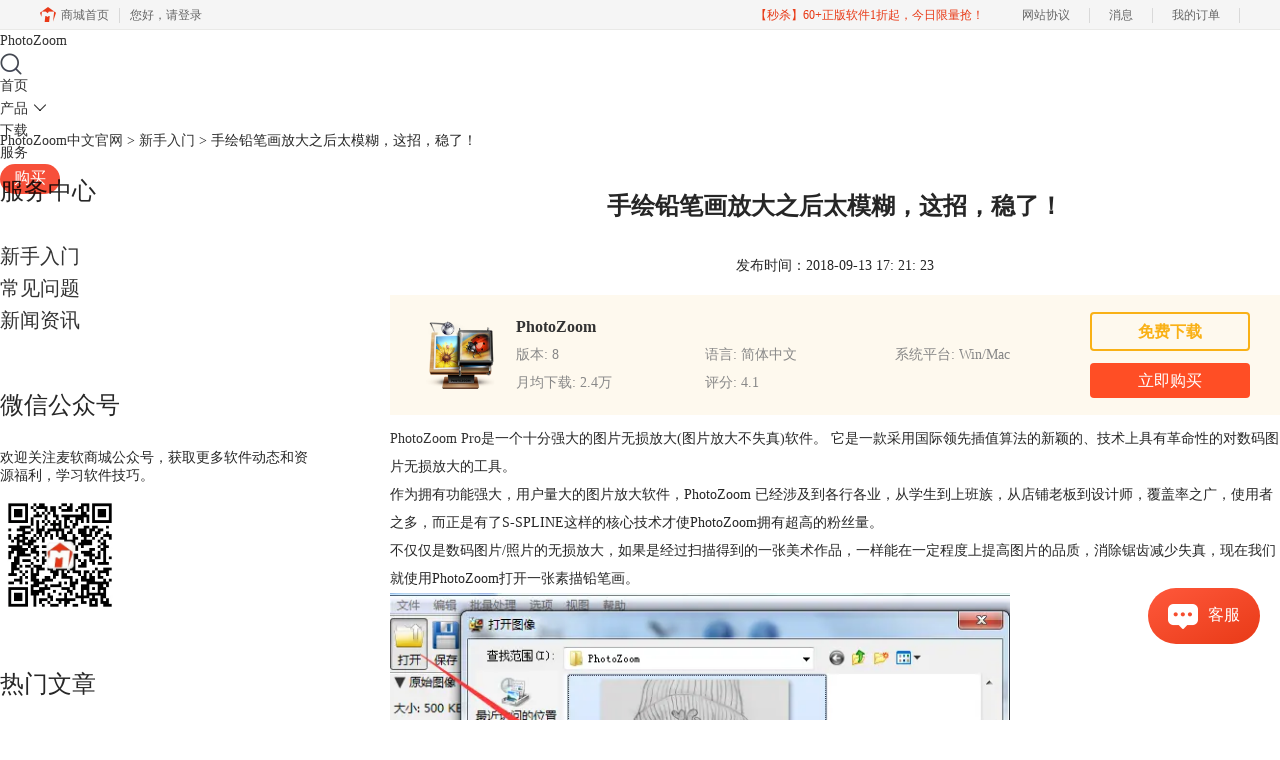

--- FILE ---
content_type: text/html; charset=utf-8
request_url: https://www.photozoomchina.com/rumen/fangda-qianbihua.html
body_size: 7598
content:
<!DOCTYPE html>
<html>
<head>
	<title>手绘铅笔画放大之后太模糊，这招，稳了！-PhotoZoom中文官网</title>
	<base href="https://www.photozoomchina.com"/>	<meta http-equiv="Content-Type" content="text/html; charset=utf-8" />
	<link rel="canonical" href="https://www.photozoomchina.com/rumen/fangda-qianbihua.html"/>
	<meta name="viewport" content="width=device-width"/>	<link rel="shortcut icon" href="/WebDir/photozoom/favicon.ico" type="image/x-icon" />
	<meta name="description" content="PhotoZoom Pro是一个十分强大的图片无损放大(图片放大不失真)软件。 它是一款采用国际领先插值算法的新颖的、技术上具有革命性的对数码图片无损放大的工具。" /><meta name="keywords" content="图片放大太模糊,图片无损放大,PhotoZoom" />	<link rel="stylesheet" type="text/css" href="//cdn.mairuan.com/cdn/swiper/css/swiper.min.css?ver=3.1.369">	<link rel="stylesheet" type="text/css" href="//cdn.mairuan.com/cdn/layui/css/layui.css?ver=3.1.369">
	<link rel="stylesheet" type="text/css" href="//cdn.mairuan.com/cdn/common/css/common.css?ver=3.1.369">
	<link rel="stylesheet" type="text/css" href="/WebDir/photozoom/css/styleOnline.css?ver=1.310">
	<link rel="stylesheet" type="text/css" href="/WebDir/photozoom/css/mobileOnline.css?ver=1.310">
		<link rel="stylesheet" type="text/css" href="//cdn.mairuan.com/ev3/mairuan/static/css/foot_mr.css" /><link rel="stylesheet" type="text/css" href="//cdn.mairuan.com/ev3/mairuan/static/css/menu_mr.d5iakmv19v1.css?v=3.1.369" />	<script type="text/javascript"> var SOURCE_DOMAIN = "";var SITE_ALIAS = "PhotoZoom";var PIC_DOMAIN = "https://pic.mairuan.com"; </script>
	<script type="text/javascript" src="//cdn.mairuan.com/cdn/common/js/jquery.js"></script>
	<script type="text/javascript" src="//cdn.mairuan.com/cdn/common/js/jquery.base64.js"></script>
	<script type="text/javascript" src="//cdn.mairuan.com/ev3/mairuan/static/js/jquery.cookie.js"></script>
	<script type="text/javascript" src="//cdn.mairuan.com/cdn/layui/layui.min.2.7.6.d5iakmv19v1.js"></script>
	<script type="text/javascript" src="//cdn.mairuan.com/cdn/swiper/js/swiper.min.js"></script>	<meta name="360-site-verification" content="c9a3c7ce452120137d9054b3d30577e7" />
<meta name="sogou_site_verification" content="tTaZRLFQWP"/>	<script type="text/javascript">
		var _hmt = _hmt || [];
		(function() {
		var hm = document.createElement("script");
		hm.src = "https://hm.baidu.com/hm.js?b3da37b6e072cf827da7319d585149a9";
		var s = document.getElementsByTagName("script")[0];
		s.parentNode.insertBefore(hm, s);
		})();
	</script>
	</head>
<body>

<div class="full m0a h80 zi999 m_h95r bd-b-1">
    <div class="top all m0a pr m_oh m_o95">
        <img class="m_menu layui-hide-sm m_w30r" src="https://pic.mairuan.com/photozoom/public/uploads/photozoom/m_menu.png">
          <a class="new_logo" href="/">PhotoZoom</a>


             

<style>
.helper {display: flex;align-items: center;position: absolute;top: 22px;left: 260px;cursor: pointer;z-index:9;}
.helper > #yuying {width: 46px;height: 46px;}
.helper > p {font-size: 16px;font-weight: 700;margin-left: 12px;}
.helper > .black {color: #000;}
.helper > .white {color: #FFF;}
</style>

        <div class="topSearch layui-hide hide-xs" nohoverhide="true" hovershowbindfilter="topSearch"
            hovershowtogglebind="topMenuNaviList">
            <form method="post" action="javascript:searchUrl('searchValueId')">
                <input id="searchValueId" class="fs16 c9" type="text" name="searchInputValue" value="photozoom"
                    onfocus="if(this.value==this.defaultValue) this.value='';"
                    onblur="if(this.value=='') this.value=this.defaultValue;">
                <input class="searchButtom" type="image" src="https://pic.mairuan.com/photozoom/public/uploads/photozoom/searchbtn.png">
            </form>
        </div>

        <div class="topSearchImg hide-xs" hovershow="true" hovershowbind="topSearch"
            hovershowtogglebind="topMenuNaviList">
            <img class="hand" src="https://pic.mairuan.com/photozoom/public/uploads/photozoom/searchbtn.png">
        </div>

        <ul class="topMenuNaviList" hovershowtogglefilter="topMenuNaviList">
            <li><a class="" href="//www.photozoomchina.com/">首页</a></li>
            <li class="" hovershow="true" nohoverhide="true">
                <a class=""  href="PZpro.html">产品<i class="layui-icon fs14 ml5"></i></a>
                <div class="subNav layui-hide" title="">
                    <a href="product8.html" class="">全新功能</a>
                    <a href="product_compare.html" class="">功能对比列表</a>
                    <a href="PZClassic.html" class="">Classic 9功能介绍</a>
                    <a href="PZpro.html" class="">Pro 9功能介绍</a>
                </div>
            </li>
            <li><a class="" href="xiazai.html">下载</a></li>
            <li><a class="indexCurrent" href="news/">服务</a></li>
            <li><a class=" pr high_light_buyBtn" href="buy.html" >购买</a></li>
        </ul>
    </div>
</div>

 <script src="https://pic.mairuan.com/2024/global/lottie.min.js"></script>
<script>
    var ruelsLottie =  lottie.loadAnimation({
            path:"https://pic.mairuan.com/2024/global/yuyinb.json",  
            loop:true,
            autoplay:true, 
            renderer:"svg",
            container: document.getElementById("yuying"), 
      });
</script>



<div class="bg1b full m0a pb50">

     <div class="position pt20 pb20 all m0a hide-xs"><a href="/">PhotoZoom中文官网</a> > <a href="/rumen/">新手入门</a> > 手绘铅笔画放大之后太模糊，这招，稳了！</div>

     <div class="all m0a pb30 layui-row">
         <div class="layui-col-sm3 hide-xs">
             
<p class="fs24 pb30 bd-b-1 m_fs46r m_pt25r m_pb25r">服务中心</p>
<ul class="supportMenu fs20 m_fs32r">
    <li class="m_dib m_w32p active">
        <a class="jiqiao" href="rumen/">新手入门</a>
    </li>
    <li class="m_dib m_w32p ">
        <a class="changjianwenti" href="faq/">常见问题</a>
    </li>
    <li class="m_dib m_w32p ">
        <a class="news" href="news/">新闻资讯</a>
    </li>
</ul>
<div class="mt50  hide-xs">
    <p class="fs24 pb10 bd-b-1 hide-xs">微信公众号</p>
    <div class="fs14 pt15 lh18 hide-xs">
        <div class="mb10">欢迎关注麦软商城公众号，获取更多软件动态和资源福利，学习软件技巧。</div>
        <img src="https://pic.mairuan.com/proWebPublic/ewm_4.jpg" class="w120">
    </div>
</div>

    <p class="fs24 pt50 pb30 bd-b-1 hide-xs">热门文章</p>
    <ul class="fs16 pt15 lh30 supportHot  hide-xs">
        <li> <a target='_blank' href='rumen/ruhe-shiyong.html'>如何使用PhotoZoom放大照片</a></li><li> <a target='_blank' href='rumen/PS-fuzhu.html'>PS上好用的的图片无损放大插件</a></li><li> <a target='_blank' href='rumen/zhu-zi.html'>PhotoZoom小图片无损放大利器</a></li><li> <a target='_blank' href='rumen/pz-cidp.html'>怎么用PhotoZoom将像素化的图片变清晰</a></li><li> <a target='_blank' href='rumen/bu-shizhen.html'>图片处理工具，能无损放大图片不失真</a></li>
    </ul>

         </div>
         <div class="layui-col-sm9 pl70 m_pl0">
             <div class="news_content lh28 pb50 pt20 m_lh40r m_fs24r m_pb64r m_pt25r"><h1 class="fs24 tac fwb h60 m_fs42r m_lh64r m_fwn m_ha m_pb30r">手绘铅笔画放大之后太模糊，这招，稳了！</h1><p class="tac fs14 m_tal">发布时间：2018-09-13 17: 21: 23</p><div class="news_detail"><p><a href="http://www.photozoomchina.com/" target="_blank" rel="noopener">PhotoZoom Pro</a>是一个十分强大的图片无损放大(图片放大不失真)软件。 它是一款采用国际领先插值算法的新颖的、技术上具有革命性的对数码图片无损放大的工具。</p>
<p>作为拥有功能强大，用户量大的图片放大软件，PhotoZoom 已经涉及到各行各业，从学生到上班族，从店铺老板到设计师，覆盖率之广，使用者之多，而正是有了S-SPLINE这样的核心技术才使PhotoZoom拥有超高的粉丝量。</p>
<p>不仅仅是数码图片/照片的无损放大，如果是经过扫描得到的一张美术作品，一样能在一定程度上提高图片的品质，消除锯齿减少失真，现在我们就使用PhotoZoom打开一张素描铅笔画。</p>
<p><img src="https://pic.mairuan.com/WebSource/photozoom/news/old/uploads/images/support/fangda-qianbihua-1.png" alt="打开铅笔画" width="620" height="437" /></p>
<p>将图片放大至3倍，开启分屏预览将图片分割成两半，这样是为了更好的做对比。</p>
<p><img src="https://pic.mairuan.com/WebSource/photozoom/news/old/uploads/images/support/fangda-qianbihua-2.png" alt="Photozoom放大对比" width="622" height="320" /></p>
<p>如果你感觉效果不理想，还可以设置微调参数，现在想更好了，截取部分做对比。</p>
<p><img src="https://pic.mairuan.com/WebSource/photozoom/news/old/uploads/images/support/fangda-qianbihua-3.png" alt="Photozoom放大" /></p>
<p>不同的图像需要不同的处理方式。PhotoZoom中提供了多种不同方式放大的预设，这些预设旨在为不同类型的图像（如照片或图形图像）提供良好的平均设置。想要了解关于软件的更多知识，可点击<a href="news/" target="_blank" rel="noopener">PhotoZoom教程</a>查看。</p></div><p class="news_open">展开阅读全文</p><p class="news_open icon">︾</p><style> 
    .news_open{display:none;}
    @media screen and (max-width: 767px) {
     .m_tal{text-align: left !important;}
      .also_read{ margin: 40px auto !important;}
       .news_detail p{text-indent: 0;}
      .news_content > .news_detail{margin-top: 0.3rem;}
     .news_detail {overflow: hidden;height: 700px;margin-bottom: 20px}
    .news_open{height:auto;text-align: center !important;color: #3D96FF;display:block;padding-bottom: 2px !important;}
    .news_open.icon{line-height: 11px;}
    }
</style>
<script>
$(".news_open").click(function(){
    $(".news_open").hide();
    $(".news_detail").css("height","auto");
})
</script>
<h2 class="fs14 pt30 pb15 m_fs24r m_pt42r m_pb25r">标签：<span class="fwn"><a class="c_4 m_ml8r m_mr8r" target="_blank" href="/biaoqian/图片无损放大">图片无损放大</a></span></h2><ul class="rlpd-m"><li>上一篇：<a class="c_4 m_fs24r" target="_blank" href="/rumen/daohang-gongju.html">PhotoZoom中导航、裁剪、翻转和旋转</a></li><li>下一篇：<a class="c_4 m_fs24r" target="_blank" href="/rumen/chucun-geshi.html">PhotoZoom(无损放大图片)中存储格式有哪些？</a></li></ul><b class="fs14 db pt15 pb15 m_fs28r m_pt64r m_pb25r">读者也访问过这里:</b><ul class="m_lh48r m_fs24r"><li><a class="c_4" target="_blank" href="/news/p8x-ajc.html"><span>#</span>PhotoZoom Pro安装激活教程</a></li><li><a class="c_4" target="_blank" href="/news/c8x-ajc.html"><span>#</span>PhotoZoom Classic下载安装教程</a></li><li><a class="c_4" target="_blank" href="/faq/pz-tpfdhmhdzpz.html"><span>#</span>图片放大后模糊的照片怎么处理清晰？图片放大高清软件怎么选？</a></li><li><a class="c_4" target="_blank" href="/rumen/pz-tpwsfdrj.html"><span>#</span>图片无损放大软件哪个好，图片放大后字体模糊怎么办</a></li><li><a class="c_4" target="_blank" href="/news/photozoom-eofsq.html"><span>#</span>【实用软件】这是目前最厉害的无损图片放大软件，没有之一！</a></li></ul></div>
<script type="application/ld+json">
{
    "@context": "https://ziyuan.baidu.com/contexts/cambrian.jsonld",
    "@id": "https://www.photozoomchina.com/rumen/fangda-qianbihua.html",
    "title": "手绘铅笔画放大之后太模糊，这招，稳了！-PhotoZoom中文官网",
    "pubDate": "2018-09-13T17:21:23",
    "upDate": "2019-08-09T19:24:52"
}
</script>
         </div>
     </div>

</div>

    <script>
        $(".news_detail").before(`
    <style>
        .article_dl {width: 100%;height: 120px;background: #FEF9EE;margin: 15px 0 10px 0;display: flex;align-items: center;padding: 0 30px;left: auto !important;}
        .article_dl >img {max-width: 80px;max-height: 80px;}
        .article_dl .middle {width: calc(100% - 80px - 150px);padding-left: 16px;}
        .article_dl .middle .title {font-size: 16px;color: #333;font-weight: bold;}
        .article_dl .middle .system {display: flex;align-items: flex-start;flex-wrap: wrap;}
        .article_dl .middle .system .item {width: 33%;font-size: 14px;color: #888;}
        .article_dl .right {width: 160px;}
        .article_dl .right .download {display: inline-block;width: 160px;height: 35px;line-height: 35px;text-align: center;color: white;background:#F9B116;border-radius: 4px;font-size: 16px;}
        .article_dl .right .buy {display: inline-block;width: 160px;height: 35px;line-height: 35px;text-align: center;color: #0075E6;background:#FF4E25;border-radius: 4px;font-size: 16px;}
        .article_dl .right .buydl{}
        .article_dl .right .buydl .download,.article_dl .right .drawdl .download{
            display: inline-block;width: 156px;height: 35px;line-height: 35px;margin-bottom: 12px;text-align: center;font-weight:bold; color: #F9B116;background:unset;border: 2px solid #F9B116;border-radius: 4px;font-size: 16px;
        }
        .article_dl .right .buy {display: inline-block;width: 160px;height: 35px;line-height: 35px;text-align: center;color: #FFF;background:#FF4E25;border-radius: 4px;font-size: 16px;}
        .article_dl .right .drawdl{}
        .article_dl .right .drawdl .drawuse{width: 160px;height: 35px;display: flex;align-items: center;justify-content: center;line-height: 35px;text-align: center;color: #0075E6;background:#FF4E25;border-radius: 4px;font-size: 15px;}
        .article_dl .right .drawdl .drawuse p{
            position: relative;float: left;width: 82px;height: 26px;background: linear-gradient(94.67deg, #FFD177 -4.18%, #FFA10D 93.8%);
            display: flex;align-items: center;justify-content: center;color: #fff;font-weight: bold;padding-bottom:unset;
        }
        
        .drawuse p:after,.drawuse p:before {content: "";position: absolute;width: 10px;height: 10px;background: #FF4E25;border-radius: 50%;left: -5px;}
        .drawuse p:before {left: 77px;}
        .article_dl .right .drawdl .drawuse .drawusebut{background: unset;border: 0;color: #fff;font-weight: bold;margin-left: 6px;}
        .layui-icon{font-size: 14px;-webkit-transform: rotate(180deg);transform: rotate(180deg);margin-left: 4px}
        .drawusebut svg{position:relative;top:4px;} 
        .article_dl .close{display: none;position: absolute;width: 20px;height: 20px;right: 0;bottom: 0;background-image: url("http://wx-women.kcs2.top/Public/close.png");background-size: 20px 20px;}
    </style>

    <div class="article_dl">
        <img src="https://pic.mairuan.com/gimg/1618223784550/60bf4c48958b2.png">
        <div class="middle">
            <div class="title">PhotoZoom</div>
            <div class="system">
                <div class="item">版本: 8</div>
                <div class="item">语言: 简体中文</div>
                <div class="item">系统平台: Win/Mac</div>
                <div class="item">月均下载: 2.4万</div>
                <div class="item">评分: 4.1</div>
            </div>
        </div>
        <div class="right"><div class="buydl">
                            <a target="_blank" href="xiazai.html?cjtg=photozoom_newsbox_xiazai" class="download" baidujsapi="event_xiazai_click_文章详情页下载按钮">免费下载</a>
                            <a target="_blank" href="buy.html?cjtg=photozoom_newsbox_buy" class="buy" baidujsapi="event_buy_click_文章详情页购买按钮">立即购买</a>
                         </div></div>
        <div class="close"></div>
    </div>
`);
    </script>



<div class="footer full m0a">
    <div class="all m0a">
        
        <div class="layui-row pt30 pb30 bdb m_pt5r m_pb5r m_bn">
            <div class="layui-col-sm2 hide-xs tal mt25 ">
                <img src="https://pic.mairuan.com/WebSource/photozoom/web/images/logo.png" alt="photozoom图标" class="fl mr10">
                <p class="fs22 mt10 fwb">PhotoZoom</p>
                <p class="fs16 mt5 fwb lh24">中文官网</p>
            </div>

            <div class="layui-col-sm2 layui-col-xs12 pr tac">
                <div class="footerTitle">
                    <img class="jia layui-hide-sm" src="https://pic.mairuan.com/WebSource/common/web/images/jia.png">
                    <p class="white fs20 pb20 m_pb10r m_fs28r">产品</p>
                </div>
                <ul class="lh32 hide-xs m_lh56r m_fs24r">
                    <li><a target="_blank" href="PZpro.html">功能特性</a></li>
                    <li><a target="_blank" href="xiazai.html">软件下载</a></li>
                    <li><a target="_blank" href="goumai.html">软件激活码</a></li>
                </ul>
            </div>
            <div class="layui-col-sm2 layui-col-xs12 pr tac">
                <div class="footerTitle">
                    <img class="jia layui-hide-sm" src="https://pic.mairuan.com/WebSource/common/web/images/jia.png">
                    <p class="white fs20 pb20  m_pb10r m_fs28r">支持</p>
                </div>
                <ul class="lh32 hide-xs m_lh56r m_fs24r">
                    <li><a target="_blank" href="rumen/">新手入门</a></li>
                    <li><a target="_blank" href="faq/">常见问题</a></li>
                    <li><a target="_blank" href="news/">新闻资讯</a></li>
                </ul>
            </div>
            <div class="layui-col-sm2 layui-col-xs12 pr tac">
                <div class="footerTitle">
                    <img class="jia layui-hide-sm" src="https://pic.mairuan.com/WebSource/common/web/images/jia.png">
                    <p class="white fs20 pb20  m_pb10r m_fs28r">关于</p>
                </div>
                <ul class="lh32 hide-xs m_lh56r m_fs24r">
                    <li><a target="_blank" href="aboutus.html">关于我们</a></li>
                    <li><a target="_blank" href="mianze.html">隐私条款</a></li>
                    <li><a target="_blank" href="sitemap.html">网站地图</a></li>
                </ul>
            </div>
            <div class="layui-col-sm2 layui-col-xs12 pr tac">
                <div class="footerTitle">
                    <img class="jia layui-hide-sm" src="https://pic.mairuan.com/WebSource/common/web/images/jia.png">
                    <p class="white fs20 pb20  m_pb10r m_fs28r">广告联盟</p>
                </div>
                <ul class="lh32 hide-xs m_lh56r m_fs24r">
                    <li><a target="_blank" href="//wm.makeding.com/">  推广赚佣金</a></li>
                </ul>   
<li><img src="https://pic.mairuan.com/WebSource/common/web/images/footerTel.png" class="mr15 m_w23r m_mr15r">客服电话：400-8765-888</li>
<li><img src="https://pic.mairuan.com/WebSource/common/web/images/footerMail.png" class="mr15 m_w23r m_mr15r"><a href="mailto:kefu@makeding.com" rel="nofollow">kefu@makeding.com</a></li>
<li><i class="layui-icon layui-icon-cellphone ml2 mr12"></i> 商务合作：18915511675 </li>             
            </div>

            <div class="layui-col-sm2 hide-xs tac">
                <div class="footerTitle">
                    <p class="white fs20 pb20  m_pb10r m_fs28r">关注我们</p>
                </div>
                <ul class="lh32 hide-xs m_lh56r m_fs24r">
                    <li><img src="https://pic.mairuan.com/proWebPublic/ewm_4.jpg" class="w96"></li>
                </ul> 
            </div>
        </div>
    </div>
</div>


<div class="full m0a pt18 footer_center_1 hide-xs">
    <div class="all m0a">
        <div class="layui-row fs18 fwb c3 pb18 bb1se0 tac">
            <div class="layui-col-xs4">
                <img src="https://pic.mairuan.com/WebSource/common/web/images/footer_zbhh.png"><span class="pl8">正版行货·质量保证</span>
            </div>
            <div class="layui-col-xs4">
                <img src="https://pic.mairuan.com/WebSource/common/web/images/footer_bjzf.png"><span class="pl8">便捷支付·闪电发货</span>
            </div>
            <div class="layui-col-xs4 tac">
                <img src="https://pic.mairuan.com/WebSource/common/web/images/footer_shwy.png"><span class="pl8">售后无忧·服务保障</span>
            </div>
        </div>
    </div>
</div>

<div class="full m0a pt20 pb20 footer_center_2 m_pt20r m_pb30r">
    <div class="all m0a tac">
        <p class="links_ba c9 pt10 pb10 m_fs18r m_lh46r">
            <span>Copyright ©  2026  <a href="/" class="red">  PhotoZoom</a><br class="layui-hide-sm"> <span class="hide-xs">-</span> 苏州思杰马克丁软件有限公司</span>
            <span class="hide-xs">|</span><br class="layui-hide-sm">
            <a target="_blank" rel="nofollow" href="https://cpv1.mairuan.com/pic/20191111/mairuan/sjmicp.pdf">经营许可证编号：苏B1.B2-20150228</a>|
            <span class="zhengzhaoxinxi" data="https://pic.mairuan.com/yingyezhizhao/yyzz-sj.jpg">证照信息</span>|
            <br class="layui-hide-sm">
            <span>特聘法律顾问：江苏政纬律师事务所 宋红波</span>
        </p>
        <p class="image_ba m_pb20r">
           <a href="###" target="_blank"><img src="https://pic.mairuan.com/icon/ebsicon.png" width="26"></a>
            <a class="m_fs18r c9" target="_blank" href="https://beian.miit.gov.cn" rel="nofollow">苏ICP备09064057号-18</a>
        </p>

    </div>
</div>
	<script type="text/javascript" src="//cdn.mairuan.com/cdn/common/js/fastclick.js"></script>
	<script type="text/javascript" src="//cstaticdun.126.net/load.min.js?t=1768669105"></script>
	<script type="text/javascript" src="//cdn.mairuan.com/ev3/common/js/common.js?t=1768669105"></script>
	<script type="text/javascript" src="/WebDir/photozoom/js/main.js?t=1768669105"></script>
	    <script type='text/javascript'>var apihost = 'https://api3.mairuan.com/api.php'; var uchost = 'https://i.mairuan.com';</script>
<script type="text/javascript" src="//cdn.mairuan.com/ev3/mairuan/static/js/ajaxsetup.js?v=1.0.1"></script><script type="text/javascript" src="//cdn.mairuan.com/ev3/mairuan/static/js/menu_mr.d5iakmv19v1.js?v=3.1.369"></script><script type="text/javascript" src="//cdn.mairuan.com/ev3/mairuan/static/js/general_mr.d5iakmv19v1.js?v=3.1.369"></script>    <script src="https://wm.makeding.com/static/External/wm_cookie.js"></script>
	<script type="text/javascript" src="//cdn.mairuan.com/stats/baidu/baidujsapi.js?v=19003"></script>
	<div class="layui-hide">
		<script>
var _hmt = _hmt || [];
(function() {
  var hm = document.createElement("script");
  hm.src = "https://hm.baidu.com/hm.js?2d652f40ec371c5fbce24e55760cbc17";
  var s = document.getElementsByTagName("script")[0]; 
  s.parentNode.insertBefore(hm, s);
})();
</script>	</div>
	<script type="text/javascript">
		(function(i,s,o,g,r,a,m){i['GoogleAnalyticsObject']=r;i[r]=i[r]||function(){
		  (i[r].q=i[r].q||[]).push(arguments)},i[r].l=1*new Date();a=s.createElement(o),
		  m=s.getElementsByTagName(o)[0];a.async=1;a.src=g;m.parentNode.insertBefore(a,m)
		  })(window,document,'script','https://www.google-analytics.com/analytics.js','ga');
		ga('create', 'UA-126448103-1', 'auto', {'allowLinker': true});
		ga('require', 'linker');
		ga('linker:autoLink', ['user.mairuan.com','userl.mairuan.com'] );
		ga("send", "pageview");
	</script>		<!--[if lt IE 9]>
		<script src="//cdn.mairuan.com/cdn/common/js/html5shiv.min.js"></script>
		<script src="//cdn.mairuan.com/cdn/common/js/respond.min.js"></script>
	<![endif]-->
<input type="hidden" class="g_rediurl" value="">
<input type="hidden" class="server_time" value="1768669105">
<input type="hidden" class="g_mobile" value="0">
<script type="text/javascript" src="//cdn.mairuan.com/stats/cj/web_verify.js?v=250919.3"></script>
</body>
</html>

--- FILE ---
content_type: application/x-javascript; charset=utf-8
request_url: https://t.gdt.qq.com/conv/web/cookies/jsonp?cb=jsonp_cb_0_1768669113034_467&callback=jsonp_cb_0_1768669113034_467
body_size: 74
content:
jsonp_cb_0_1768669113034_467({"ret":1, "click_id":""})

--- FILE ---
content_type: application/x-javascript; charset=utf-8
request_url: https://t.gdt.qq.com/conv/web/cookies/jsonp?cb=jsonp_cb_0_1768669113036_259&callback=jsonp_cb_0_1768669113036_259
body_size: 74
content:
jsonp_cb_0_1768669113036_259({"ret":1, "click_id":""})

--- FILE ---
content_type: application/javascript; charset=utf-8
request_url: https://wp.qiye.qq.com/qidian/2852156690/a4816236486f155cd39787227346e99b
body_size: 5859
content:
(function(global){
    if(global.__WPAV2_GRAY){
        return;
    }

   
    var flag1 = 21848,
        flag2 = 1,
        flag3 = 1,
        flag_loaded = 28,
        reportCgi = 'http://report.huatuo.qq.com/report.cgi';

    if (location.protocol.indexOf('https') !== -1) {
        reportCgi = 'https://report.huatuo.qq.com/report.cgi';
    }

    var platform = 'pc',
        ua = navigator.userAgent;

    if (/(?:iphone|ipad|ipod)/i.test(ua)) {
        platform = 'ios';
    } else if(/android/i.test(ua)) {
        platform = 'android';
    }

    var 
        env = global.__WPAV2_GRAYENV || 'production', 
        version = '4.2.0',  
  
        protocol = 'https:',
        hostMap = {
            development: 'dev',
            test: 'oa'
        },

      

        staticBase = global.__WPA_GRAYSTATICBASE,

        host = protocol + '//' + (hostMap[env] || '') + 'wp.qiye.qq.com',
        base = global.__WPA_GRAYBASE || host,

        apiBase = global.__WPA_GRAYBAPIASE || host + '/api',
        stack = [],
        apiStack = [],
        tmpEventBucket = {},
        charset = 'utf-8'; 

    if (!staticBase) {
        if (env === 'development') {
            staticBase = 'https://dev.gtimg.com';
            staticBase += '/qidian/src/wpav2/dist/' + version;
        } else if (env === 'test') {
            staticBase = 'https://oa.gtimg.com';
            staticBase += '/qidian/src/wpav2/dist/' + version;
        } else {
            staticBase = 'https://bqq.gtimg.com';
            staticBase += '/qidian/src/wpav2/dist/' + version;
        }

    }
    

    var doc = document,
        head = doc.head || doc.getElementsByTagName("head")[0] || doc.documentElement,
        baseElement = head.getElementsByTagName("base")[0],
        currentlyAddingScript;

    function fetch(uri) {
        var node = doc.createElement("script"),
            sTime;

        node.charset = charset;
        node.async = true;
        node.src = uri;
        node.id = 'LBFnode';

        currentlyAddingScript = node;

        node.onload = node.onreadystatechange = function() {
            if(!this.readyState || this.readyState=='loaded' || this.readyState=='complete') {
                var eTime = +new Date(),
                    timeCost = eTime - sTime;
            }
        };

        sTime = +new Date();
        baseElement ?
            head.insertBefore(node, baseElement) :
            head.appendChild(node);

        currentlyAddingScript = null;
    }

    function getScriptPosition() {
        var scripts = document.getElementsByTagName('script');
        return scripts.length > 0 ? scripts[scripts.length - 1] : null;
    }


    var exports = global.__WPAV2_GRAY = {
        version: version,

        base: base,

        staticBase: staticBase,

        apiBase: apiBase,

        env: env,

        protocol: protocol,

        create: function(data){
            data.scriptPosition = getScriptPosition();
            stack.push(data);
        },

        on: function(type, cb){
            tmpEventBucket[type] ?
                tmpEventBucket[type].push(cb) :
                tmpEventBucket[type] = [cb];
        },

        api: function(){
            apiStack.push(arguments);
        },

        ready: function(onReady){
            exports.on('load', onReady);
        },

        getScriptPosition: getScriptPosition,

        _stack: stack,

        _apiStack: apiStack,

        _evtBkt: tmpEventBucket
    };

    fetch(staticBase + '/pk1_v1.js');
})(this);
// 2026-01-18 00:54:35
__WPAV2_GRAY.create({"msgDisplayed":0,"fkfext":"2852156690","isSsc":0,"id":"339","type":"17","qrCodeImg":"//p.qpic.cn/qidian_pic/0/20190505b55b8109502d1f5db7496e1e7413da8d/0","middlePage":{"mobile":"1","pc":"0"},"cate":"1","createrName":"No.1","deployList":[{"id":"568","deployTypeId":"1","deployRemarks":"PhotoZoom","deployWebsite":"https://www.photozoomchina.com/"}],"scene":"0","FCustom":{"customImg":{"h":{"type":"3","px":"0"},"v":{"type":"3","px":"0"},"width":"0","height":"0","zoom":"0","url":""},"customType":"1","domId":"im_qd_cservice_photozoom","middlePage":{"pc":"0","mobile":"1"},"isAppUin":0,"isCustomEntry":0,"isSsc":0,"open":"1","source":0,"isLBS":0,"msgDisplayed":{"categoryId":"297562090103701504","isDisplayed":0}},"theme":1,"isWpaMangoWssOpt":true,"qrcode":"//p.qpic.cn/qidian_pic/0/20190505b55b8109502d1f5db7496e1e7413da8d/0","imUrl":"http://q.url.cn/CDhI2S?_type=wpa\u0026qidian=true","custom":{"isSsc":"0","customType":"1","customImg":{"v":{"type":"3","px":"0"},"width":"0","height":"0","zoom":"0","url":"","h":{"px":"0","type":"3"}},"isAppUin":"0","isCustomEntry":"0","isLBS":"0","domId":"im_qd_cservice_photozoom","middlePage":{"pc":"0","mobile":"1"},"open":"1","source":"0","msgDisplayed":{"isDisplayed":"0","categoryId":"297562090103701504"}},"isLBS":0,"key":"a4816236486f155cd39787227346e99b","fkfextname":"No.1","setIp":"9.148.209.149","name":"售后-PhotoZoom","sideBarId":"","updateTime":"1695364563","beforeConsultForm":{"pushRule":"0","switch":"0","allowSkip":"0","formID":"0"},"interactNavId":"0","roleQQ":{"isOpenCompanyWords":"0","forid":"2450","data":null,"subNav":{"isDisabled":"0","receptionSwitch":"0","value":"-1","data":"请点击导航"},"name":null,"isDisabled":"0","isKfuin":"1","robotNav":"","uin":null,"isPub":"","navRouter":{"routerList":[{"time":"14","nav":"15"}],"defaultNav":"17"},"enableSwitch":"","msgDisplayed":"0","type":1,"value":"5"},"url":"http://q.url.cn/abvyaS?_type=wpa\u0026qidian=true","createTime":"1695364563","isCustomEntry":0,"isNewWebim":1,"source":0,"setCacheTime":1709524408,"download":"https://admin.qidian.qq.com/mp/mediaPage/downloadQrcode3?url=http%3A%2F%2Fp.qpic.cn%2Fqidian_pic%2F0%2F20190505b55b8109502d1f5db7496e1e7413da8d%2F0","fkfuin":"2852156690","isAppUin":0,"title":""})